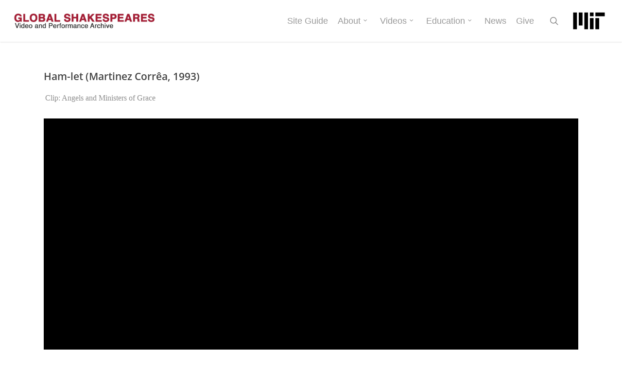

--- FILE ---
content_type: text/css
request_url: https://globalshakespeares.mit.edu/wp-content/themes/salient-child/includes/post-templates/entry-production-video.css?ver=6.8.3
body_size: 1192
content:
body.single-production .clip-header {background:#2E2E2E; border:1px solid #444; box-shadow:0px 2px 10px #000 inset;}
.clip-loader{font-family:'OpenSansSemiBold'; color:#888;}
body.single-production .clip-header h3 {text-align:center; margin:0px; color:#ccc; font-size:13px; font-family:'OpenSansLight'; opacity:.5; margin-bottom:0;}
body.single-production .image-carousel {padding:10px 30px;}
body.single-production a.carousel-prev {left:0; margin-left:0;}
body.single-production a.carousel-next {right:0;}
body.single-production a.carousel-prev.disabled,
body.single-production a.carousel-next.disabled {visibility:hidden;}
body.single-production .image-carousel img {padding:0; border:1px solid #444;}
body.single-production .image-carousel img.selected {
	  box-shadow:0 0 5px red;
}
a.carousel-prev,
a.carousel-next {
	  -webkit-transition:none;
	  -moz-transition:none;
	  -o-transition:none;
	  transition:none;
}
body.single-production a.carousel-prev, a.carousel-next {top:65px;}
.carousel-prev:hover,
.carousel-next:hover {
	  background-color:transparent !important;
}

.tabbed > ul {width:100%; background:#eee;}

body.single-production div.video-wrapper {
//	  max-height: 460px;
	  background-color: #000;
	  text-align: center;
    position: relative;
}

body.single-production div.video {
	  max-width: 600px;
	  margin: 0 auto;
	  position: relative;
}

body.single-production div.aspect-4-3 div.video {
	  padding: 0px;
	  height: auto;
}

body.single-production div.aspect-16-9 div.video {
	  padding: 0px;
	  height: auto;
	  max-width: 600px;
}

body.single-production div.aspect-2-35-1 div.video {
	  max-height: none;
}

body.single-production div.aspect-2-35-1 div.video {
	  max-width: none;
	  padding-bottom: 42.55%;
}

body.single-production div.aspect-2-35-1 div.video {
	  padding-top: 0px;
}

.no-video-block {
	  padding: 10px;
	  line-height: 100px;
	  min-height: 100px;
	  font-size: 24px;
	  width: 100%;
	  font-weight: bold;
	  display: none;
}

#loadClipBtn {
	  background-color: #ba2344;
	  color: white;
}

.extras-block .more-button, .extras-block .less-button {
	  cursor: pointer;
}

.extras-block .less-button {
	  margin-bottom: 10px;
}

.extras-block .more-div {
	  display: none;
	  font-size: 14px;
}

@media only screen and (max-width: 690px) {
	  .no-video-block {
		    line-height: 1;
	  }

	  body.single-production .tabbed {
		    padding: 0px;
	  }

	  body.single-production .meta-right {
		    position: relative;
		    padding: 0px;
	  }

	  body.single-production .production-meta {
		    float: none;
	  }
}


.meta-row {display:block; position:relative; min-height:21px;}
.meta-label {display:block; position:absolute; top:0; left:0; width:60px; font-weight:bold;}
.meta-data {display:block; padding-left:80px;}
.meta-border {border-bottom:1px dashed #ccc; margin:20px 0;}
				
.extras-container {margin-bottom:20px;}
.extras-block {margin-left:10px; padding-left:10px;}
.extras-container h5 {margin-bottom:0; line-height:1em; margin-top:10px; font-size:15px;}

.notes p {padding-top: 27px; padding-bottom: 0px;}

/* FROM: https://github.com/videojs/video.js/issues/4199 */
.vjs-custom-waiting .vjs-loading-spinner
{
    display: block;
}
.video-js.vjs-custom-waiting .vjs-loading-spinner:before,
.video-js.vjs-custom-waiting .vjs-loading-spinner:after
{
    -webkit-animation: vjs-spinner-spin 1.1s cubic-bezier(0.6, 0.2, 0, 0.8) infinite, vjs-spinner-fade 1.1s linear infinite;
    animation: vjs-spinner-spin 1.1s cubic-bezier(0.6, 0.2, 0, 0.8) infinite, vjs-spinner-fade 1.1s linear infinite;
}


.video-js .vjs-big-play-button {
  -webkit-transition: none !important;
  -moz-transition: none !important;
  -o-transition: none !important;
  transition: none !important;
}


--- FILE ---
content_type: text/css
request_url: https://globalshakespeares.mit.edu/wp-content/themes/salient/css/build/elements/element-tabbed-section.css?ver=15.1.1
body_size: 1829
content:
.tabbed>ul,.wpb_content_element .tabbed .wpb_tabs_nav{margin-left:0;margin-bottom:17px}.tabbed>ul li{float:left;position:relative;list-style:none;margin:0}.tabbed>ul:after{content:"";display:block;height:0;clear:both;visibility:hidden}.tabbed>ul li a{display:block;color:#888;position:relative;background-color:rgba(0,0,0,.045);padding:8px 15px;transition:all .3s cubic-bezier(.12,.75,.4,1);border-left:0;border-right:1px solid rgba(0,0,0,.06)}.tabbed>ul li a svg{fill:#888}.tabbed>ul li:hover,body .wpb_content_element .wpb_tabs_nav li,body .wpb_content_element .wpb_tabs_nav li:hover{background-color:transparent}.tabbed .clear{display:block!important;padding-bottom:0}.tabbed>ul li a:hover{background-color:rgba(0,0,0,.035)}.tabbed>ul li:last-child a{border-color:transparent}.tabbed>ul li .active-tab{color:#fff}.tabbed>ul li .active-tab svg{fill:#fff}.light .tabbed>ul li a,.light .tabbed>ul li:last-child a{border-color:rgba(0,0,0,.2)}.light .tabbed>ul li a{background-color:rgba(0,0,0,.15)}.tabbed .wpb_tab{opacity:0}body .tabbed>div{padding:0;margin-bottom:0;background-color:transparent}body .wpb_content_element .wpb_tour_tabs_wrapper .wpb_tab{padding:0;background-color:transparent}.tabbed .wpb_tab{position:absolute;width:100%;left:-9999px;top:0;visibility:hidden}.tabbed>div:first-of-type{position:relative}body .row .tabbed>div:first-of-type{display:block;opacity:1;visibility:visible;position:relative;left:0}.tabbed div.wp-video .mejs-mediaelement{position:absolute}.tabbed div.wp-video .mejs-inner{position:static}.wpb_tabs_nav .cta-button{position:absolute;right:0;top:0}.tabbed[data-alignment=right] .wpb_tabs_nav .cta-button{left:0;right:auto}.wpb_tabs_nav .cta-button a{visibility:visible;margin-bottom:0}.wpb_tabs_nav .cta-button .nectar-button{color:#fff}.wpb_tabs_nav .cta-button a:after{display:none!important}.tabbed .wpb_tab>.tab-icon{display:none}.tabbed[data-alignment=center] .wpb_tabs_nav li,.tabbed[data-alignment=right] .wpb_tabs_nav li{float:none;display:inline-block}.tabbed[data-alignment=center] .wpb_tabs_nav{text-align:center}.tabbed[data-alignment=right] .wpb_tabs_nav{text-align:right}.tabbed[data-style=minimal] .wpb_tabs_nav{border-bottom:1px solid #e1e1e1;line-height:0;margin-bottom:65px;position:relative}.tabbed[data-style=minimal]>ul li:not(.cta-button) .active-tab,.tabbed[data-style=minimal]>ul li:not(.cta-button) a,.tabbed[data-style=minimal_alt]>ul li:not(.cta-button) .active-tab,.tabbed[data-style=minimal_alt]>ul li:not(.cta-button) a{background-color:transparent;border-right:none;position:relative;color:inherit;z-index:10;padding:18px 17px;line-height:32px;margin-bottom:-1px;overflow-y:hidden;transition:all .3s cubic-bezier(.12,.75,.4,1)}.tabbed[data-style=minimal]>ul li:not(.cta-button) .active-tab svg,.tabbed[data-style=minimal]>ul li:not(.cta-button) a svg{fill:currentColor}.tabbed[data-style=minimal]>ul li a:hover{opacity:.7}.tabbed[data-style*=minimal]>ul li a:after{height:4px;width:100%;content:' ';background-color:#000;display:block;position:absolute;bottom:-4px;left:0;z-index:10;transition:transform .3s cubic-bezier(.12,.75,.4,1)}.tabbed[data-style=minimal]>ul li .active-tab{opacity:1}.tabbed[data-style*=minimal]>ul li .active-tab:after{transform:translateY(-3px)}.tabbed[data-style*=vertical] .wpb_tabs_nav{width:20%;float:left}.tabbed[data-style*=vertical]>div{float:left;width:80%;padding-left:40px;right:0}body .tabbed[data-style*=vertical] .wpb_tabs_nav li{white-space:normal}@media only screen and (min-width:1000px) and (max-width:1300px){.tabbed[data-style*=vertical] .wpb_tabs_nav{width:25%}.tabbed[data-style*=vertical]>div{width:65%}}.tabbed[data-style*=vertical] .wpb_tabs_nav li{float:none}.tabbed[data-style*=vertical] .wpb_tabs_nav li a{border-right:none}.tabbed>.wpb_tabs_nav li i{transition:color .3s cubic-bezier(.12,.75,.4,1);margin-right:10px}.tabbed>.wpb_tabs_nav li svg{transition:all .3s cubic-bezier(.12,.75,.4,1);margin-right:10px;vertical-align:middle}.tabbed[data-style=default]>.wpb_tabs_nav li i,.tabbed[data-style=vertical]>.wpb_tabs_nav li i{transition:none}.tabbed[data-style*=minimal] .wpb_tabs_nav li i,.tabbed[data-style*=minimal] .wpb_tabs_nav li svg{display:block;text-align:center;margin:0 0 8px 0;font-size:32px}.tabbed[data-style*=default][data-color-scheme=extra-color-gradient-1] .wpb_tabs_nav li a:before,.tabbed[data-style*=default][data-color-scheme=extra-color-gradient-2] .wpb_tabs_nav li a:before,.tabbed[data-style*=vertical][data-color-scheme=extra-color-gradient-1] .wpb_tabs_nav li a:before,.tabbed[data-style*=vertical][data-color-scheme=extra-color-gradient-2] .wpb_tabs_nav li a:before{background-color:#000;display:block;left:0;width:100%;position:absolute;content:'';height:1px;opacity:.25;visibility:visible}.tabbed[data-style*=default][data-color-scheme=extra-color-gradient-1] .wpb_tabs_nav li .active-tab,.tabbed[data-style*=default][data-color-scheme=extra-color-gradient-2] .wpb_tabs_nav li .active-tab,.tabbed[data-style*=vertical][data-color-scheme=extra-color-gradient-1] .wpb_tabs_nav li .active-tab,.tabbed[data-style*=vertical][data-color-scheme=extra-color-gradient-2] .wpb_tabs_nav li .active-tab{background-color:transparent}.tabbed[data-style*=default][data-color-scheme=extra-color-gradient-1] .wpb_tabs_nav li a:before,.tabbed[data-style*=default][data-color-scheme=extra-color-gradient-2] .wpb_tabs_nav li a:before,.tabbed[data-style*=vertical][data-color-scheme=extra-color-gradient-1] .wpb_tabs_nav li a:before,.tabbed[data-style*=vertical][data-color-scheme=extra-color-gradient-2] .wpb_tabs_nav li a:before{height:100%;top:0;opacity:0;transition:all .3s cubic-bezier(.12,.75,.4,1);z-index:-1}.tabbed[data-style*=default][data-color-scheme=extra-color-gradient-1] ul li .active-tab:before,.tabbed[data-style*=default][data-color-scheme=extra-color-gradient-2] ul li .active-tab:before,.tabbed[data-style*=vertical][data-color-scheme=extra-color-gradient-1] ul li .active-tab:before,.tabbed[data-style*=vertical][data-color-scheme=extra-color-gradient-2] ul li .active-tab:before{opacity:1}.tabbed[data-style*=default][data-color-scheme=extra-color-gradient-1] ul li .active-tab,.tabbed[data-style*=default][data-color-scheme=extra-color-gradient-2] ul li .active-tab{border-color:transparent}.tabbed[data-style*=minimal] .wpb_tabs_nav li svg{margin:0 auto 8px auto}.light .tabbed[data-style*=material] .wpb_tabs_nav>li a:hover svg,.light .tabbed[data-style=minimal_flexible] .wpb_tabs_nav>li a.active-tab svg{fill:#fff}.tabbed .wpb_tabs_nav li .im-icon-wrap.tab-icon{line-height:0}.tabbed[data-icon-size="24"] .wpb_tabs_nav li i{font-size:24px;line-height:24px}.tabbed[data-icon-size="26"] .wpb_tabs_nav li i{font-size:26px;line-height:26px}.tabbed[data-icon-size="28"] .wpb_tabs_nav li i{font-size:28px;line-height:28px}.tabbed[data-icon-size="30"] .wpb_tabs_nav li i{font-size:30px;line-height:30px}.tabbed[data-icon-size="32"] .wpb_tabs_nav li i{font-size:32px;line-height:32px}.tabbed[data-icon-size="34"] .wpb_tabs_nav li i{font-size:34px;line-height:34px}.tabbed[data-icon-size="36"] .wpb_tabs_nav li i{font-size:36px;line-height:36px}.tabbed[data-icon-size="24"] .wpb_tabs_nav li svg{height:24px}.tabbed[data-icon-size="26"] .wpb_tabs_nav li svg{height:26px}.tabbed[data-icon-size="28"] .wpb_tabs_nav li svg{height:28px}.tabbed[data-icon-size="30"] .wpb_tabs_nav li svg{height:30px}.tabbed[data-icon-size="32"] .wpb_tabs_nav li svg{height:32px}.tabbed[data-icon-size="34"] .wpb_tabs_nav li svg{height:34px}.tabbed[data-icon-size="36"] .wpb_tabs_nav li svg{height:36px}.tabbed[data-style=default] .wpb_tabs_nav li .im-icon-wrap.tab-icon{margin-right:10px}.tabbed[data-style=default] .wpb_tabs_nav li .im-icon-wrap.tab-icon,.tabbed[data-style=default] .wpb_tabs_nav li .im-icon-wrap.tab-icon svg,.tabbed[data-style=default] .wpb_tabs_nav li svg{height:18px;width:18px;display:inline-block}.tabbed[data-spacing=side-15px]:not([data-style=vertical]) .wpb_tabs_nav li .active-tab,.tabbed[data-spacing=side-15px]:not([data-style=vertical]) .wpb_tabs_nav li a{padding-left:17px;padding-right:17px}.tabbed[data-spacing=side-20px]:not([data-style=vertical]) .wpb_tabs_nav li .active-tab,.tabbed[data-spacing=side-20px]:not([data-style=vertical]) .wpb_tabs_nav li a{padding-left:20px;padding-right:20px}.tabbed[data-spacing=side-25px]:not([data-style=vertical]) .wpb_tabs_nav li .active-tab,.tabbed[data-spacing=side-25px]:not([data-style=vertical]) .wpb_tabs_nav li a{padding-left:25px;padding-right:25px}.tabbed[data-spacing=side-30px]:not([data-style=vertical]) .wpb_tabs_nav li .active-tab,.tabbed[data-spacing=side-30px]:not([data-style=vertical]) .wpb_tabs_nav li a{padding-left:30px;padding-right:30px}.tabbed[data-spacing=side-35px]:not([data-style=vertical]) .wpb_tabs_nav li .active-tab,.tabbed[data-spacing=side-35px]:not([data-style=vertical]) .wpb_tabs_nav li a{padding-left:35px;padding-right:35px}.tabbed[data-spacing=side-40px]:not([data-style=vertical]) .wpb_tabs_nav li .active-tab,.tabbed[data-spacing=side-40px]:not([data-style=vertical]) .wpb_tabs_nav li a{padding-left:40px;padding-right:40px}.tabbed[data-spacing=side-45px]:not([data-style=vertical]) .wpb_tabs_nav li .active-tab,.tabbed[data-spacing=side-45px]:not([data-style=vertical]) .wpb_tabs_nav li a{padding-left:45px;padding-right:45px}@media only screen and (max-width :690px){.tabbed[data-style*=minimal]>ul li:not(.cta-button) .active-tab,.tabbed[data-style*=minimal]>ul li:not(.cta-button) a{padding:20px 15px 5px 15px}.tabbed[data-style=minimal_alt]>ul li:not(.cta-button){margin:0 10px!important}.tabbed[data-style=minimal] .wpb_tabs_nav{border-bottom:none}.tabbed>ul li{float:none;display:inline-block;border-right:0}.tabbed>ul{float:none}.tabbed>ul li a{border-right:0!important}.tabbed[data-style*=vertical] .wpb_tabs_nav{width:100%}.tabbed[data-style*=vertical] .wpb_tabs_nav li{display:inline-block;margin:5px}}@media only screen and (min-width :1px) and (max-width :999px){body .tabbed[data-style=minimal_flexible] .wpb_tabs_nav{flex-wrap:wrap}.tabbed[data-alignment=right] .wpb_tabs_nav .cta-button{top:0;transform:translateY(-100%);left:auto;right:0}.tabbed[data-alignment=center] .wpb_tabs_nav .cta-button{top:0;transform:translateY(-100%) translateX(-50%);left:50%;right:auto}.tabbed[data-style*=vertical] .wpb_tabs_nav{width:100%;text-align:center;margin-bottom:35px!important}.tabbed[data-style*=vertical] .wpb_tabs_nav li{display:inline-block;font-size:12px;margin:5px}.tabbed[data-style*=vertical]>div{width:100%;padding-left:0}}

--- FILE ---
content_type: application/javascript
request_url: https://globalshakespeares.mit.edu/wp-content/themes/salient-child/js/single-production.js?ver=1.1
body_size: 6457
content:
jQuery(document).ready(function() {

  ////////////////////////////////////////////////////////////////
  //
  // Helper functions
  //
  // 
  ////////////////////////////////////////////////////////////////


  // time/string conversion
  // 
  // https://stackoverflow.com/questions/6312993/javascript-seconds-to-time-string-with-format-hhmmss
  //

  String.prototype.toHHMMSS = function () {
    var sec_num = parseInt(this, 10); // don't forget the second param
    var hours   = Math.floor(sec_num / 3600);
    var minutes = Math.floor((sec_num - (hours * 3600)) / 60);
    var seconds = sec_num - (hours * 3600) - (minutes * 60);
    
    if (hours   < 10) {hours   = "0"+hours;}
    if (minutes < 10) {minutes = "0"+minutes;}
    if (seconds < 10) {seconds = "0"+seconds;}
    return hours+':'+minutes+':'+seconds;
  };

  String.prototype.hmsToS = function () {
    var time = this;
    var value = time.split(":");
    var hours = 0;
    var minutes = 0;
    var seconds = 0;
    var time = null;
    
    if (value.length == 3) {
      hours = parseInt(value[0]);
      minutes = parseInt(value[1]);
      seconds = parseInt(value[2]);
    } else if (value.length == 2) {
      minutes = parseInt(value[0]);
      seconds = parseInt(value[1]);
    } else if (value.length == 1) {
      seconds = parseInt(value[0]);
    }
    
    if (!isNaN(hours) && !isNaN(minutes) && !isNaN(seconds)) {
      time = (hours * 3600) + (minutes * 60) + seconds;
    }
    return(time);
  };


  // Escape HTML for display
  //
  // https://stackoverflow.com/a/12034334

  String.prototype.escapeHTML = function () {
    var entityMap = {
      '&': '&amp;',
      '<': '&lt;',
      '>': '&gt;',
      '"': '&quot;',
      "'": '&#39;',
      '/': '&#x2F;',
      '`': '&#x60;',
      '=': '&#x3D;'
    };
    return this.replace(/[&<>"'`=\/]/g, function (s) {
      return entityMap[s];
    });
  };

  ////////////////////////////////////////////////////////////////
  //
  // Setup
  // 
  ////////////////////////////////////////////////////////////////

  var $video = jQuery('#video');
  var videojsPlayer = null;            // will point to the videojs player instance

  // default-slug was set up in the PHP code to contain the slug of the production's video
  // as opposed to any of the extras. This will also be the leftmost item in the carousel
  var selectedVideo = PageVars["default-slug"];

  // Used to determine if the video has been activated,
  // Can be used to prevent triggering a video reload.
  var lastFragment = null;  
  var durationCallback = null;


  ////////////////////////////////////////////////////////////////
  //
  // jQuery setup
  // 
  ////////////////////////////////////////////////////////////////

  if (!jQuery('.image-carousel .images').children().length) {
    jQuery('.image-carousel').remove();

    // If there is no video area, remove it and show no video block.
    if (!jQuery("div.video > *:visible").length) {
      jQuery(".no-video-block").show();
    }
  }

  // Initial carousel
  jQuery('.image-carousel .images').carouFredSel({
    width: '100%',
    height: 'auto',
    circular: false,
    infinite: false,
    auto: false,
    prev: {
      button: '.image-carousel .carousel-prev',
      key: 'left'
    },
    next: {
      button: '.image-carousel .carousel-next',
      key: 'right'
    },
    pagination: '.image-carousel .carousel-pagination'
  });

  // If a carousel image is clicked, switch videos.
  jQuery('.image-carousel img[data-slug], .list .item[data-slug]').on('click', function(e) {
    var slug = jQuery(this).data('slug');
    updateUrlParams({
      comments: null,
      anchor: null,
      end: null,
      start: null,
      video: slug
    });
  });

  // Helper function for moving to an anchor
  function moveToAnchor(anchor) {
    // Need to do a double timeout to ensure the tab is clicked.
    var $anchor = jQuery("a[name='" + anchor + "']");
    if ($anchor.length > 0) {
      setTimeout(function() {
        jQuery(window).scrollTop($anchor.offset().top - 85);
        setTimeout(function() {
          updateUrlParams({
            anchor: anchor
          });
          jQuery(window).scrollTop($anchor.offset().top - 85);
        }, 250);
      }, 100);
    }
  }

  // If a user clicks a link, see if it is an anchor link or needs to 
  // switch tabs.
  jQuery('div.tabbed div a').on('click', function(e) {
    var href = jQuery(this).attr("href");

    if (href && href[0] == "#") {
      e.preventDefault();
      href = href.replace(/#/, '');

      var param = jQuery.deparam(href);
      if (typeof param["tab"] != "undefined") {
        jQuery('a[href="#' + param["tab"] + '"]').trigger("click");
      }

      var anchor = href;
      if (typeof param["anchor"] != "undefined") {
        var anchor = param["anchor"];
      }

      moveToAnchor(anchor);
    }
  });

  // Update tab selection to remove anchor link if not available.
  jQuery('.tabbed ul li a').on('click', function(e) {
    var fragment = jQuery.deparam(jQuery.param.fragment());
    var tab = jQuery(this).attr("href").replace(/^#/, "");
    // console.log("tab " + tab + " fragment " + JSON.stringify(fragment));

    // if (tab == "tab-video-description-tab") {
    //   updateUrlParams({
    //     start: null,
    //     end: null,
    //     loadClip: null
    //   });
    // }
    if (typeof fragment["anchor"] != "undefined" &&
        !jQuery(".tabbed #" + tab + " a[name='" + fragment["anchor"] + "']").length) {
      updateUrlParams({
        anchor: null,
      });
    }
  });

  // Autohighlight text when the user clicks.
  jQuery("#shareLink").on("click", function(e) {
    e.preventDefault();
    jQuery(this).select();
  });

  // Listen for if the start time box was checked or
  // the end point checkbox was checked.
  jQuery("#startTimeChk, #endTimeChk").on('click', function(e) {
    if (jQuery(this).hasClass("active")) {
      jQuery(this).removeClass("active");
    } else {
      jQuery(this).addClass("active");

      // Stop video if endTimeChk
      if (jQuery(this).attr("id") == "endTimeChk") {
        pauseVideo();
      }
    }

    updateShareUrl();
  });

  // If start and end time are changed.
  jQuery('#startTime, #endTime').on('change', function(e) {
    updateShareUrl();
  });

  // Set active flag for checkbox.
  jQuery('#startTime').on('keydown', function(e) {
    jQuery("#startTimeChk").addClass("active");
  });

  // Set active flag for checkbox.
  jQuery('#endTime').on('keydown', function(e) {
    jQuery("#endTimeChk").addClass("active");
  });

  // If someone clicks the load clip button, change the URL.
  jQuery('#loadClipBtn').on("click", function(e) {
    // console.log("Old hash " + JSON.stringify(window.location.hash));
    window.location.hash = jQuery("#shareLink").val().replace(/^(.*)[\?#]/, "") + "&loadClip=true";
    lastFragment = null;
    jQuery(window).trigger('hashchange');
  });

  // If the hash changes and there is a video slug,
  // try to change the video.
  jQuery(window).on('hashchange', function(e) {
    var fragment = jQuery.deparam(jQuery.param.fragment());
    var querystring = jQuery.deparam(jQuery.param.querystring());

    jQuery('#loginhint').attr('href', '/wp-login.php?redirect_to=' +
                             encodeURIComponent(window.location.pathname + window.location.hash + '&tab=tab-create-clip-tab'));

    // console.log("Fragment    " + JSON.stringify(fragment));
    // console.log("Querystring " + JSON.stringify(querystring));
    // If the last fragment is the same as the current fragment,
    // don't change.
    if (lastFragment != null && 
        lastFragment['video'] == fragment['video'] &&
        lastFragment['start'] == fragment['start'] && 
        lastFragment['end'] == fragment['end'])
    {
      return;
    }

    // If the new fragment doesn't contain a video, do nothing.
    if (lastFragment != null && typeof fragment['video'] == "undefined") {
      return;
    }

    if(typeof fragment['video'] != "undefined") {
      playVideo(fragment.video, false);
      lastFragment = fragment;
    } else if (typeof querystring['video'] != "undefined") {
      playVideo(querystring.video, true);
      lastFragment = querystring;
    } else if (typeof fragment['start'] != "undefined" || typeof fragment['end'] != "undefined") {
      playVideo(selectedVideo, false);
      lastFragment = fragment;
    }
  });

  // Change selected tab if one is selected.
  var fragment = jQuery.deparam(jQuery.param.fragment());
  var querystring = jQuery.deparam(jQuery.param.querystring());
  if (typeof fragment['tab'] != "undefined") {
    jQuery('.tabbed ul li a[href="#' + fragment['tab'] + '"]').click();
  }

  if (typeof fragment['anchor'] != "undefined") {
    moveToAnchor(fragment['anchor']);
  }

  // Set the embed/share codes.
  updateShareUrl();

  // Set up the Log in link to refer back to this video and this tab
  var temphash = '';
  if(window.location.href.indexOf('#') < 0) {
    temphash = '#';
  };
  jQuery('#loginhint').attr('href', '/wp-login.php?redirect_to=' +
                            encodeURIComponent(window.location.pathname
                                               + window.location.hash
                                               + temphash + '&tab=tab-create-clip-tab'));
  // If the URL has the reference from the login link, remove it to clean up the URL bar.
  if(window.location.hash === '#&tab=tab-create-clip-tab') {
    window.location.hash = '';
  };


  // If there is no video, choose the first video.
  // console.log("Fragment    " + JSON.stringify(fragment));
  // console.log("Querystring " + JSON.stringify(querystring));
  // console.log("Old hash " + JSON.stringify(window.location.hash));
  if (typeof fragment['video'] == "undefined" && typeof querystring['video'] == "undefined") {
    if (jQuery(".image-carousel img").length > 0) {
      jQuery('.image-carousel img[data-slug]:first, .list .item[data-slug]:first').click();
    } else if (PageVars.posts[selectedVideo].file) {
      playVideo(selectedVideo, false);
    }
  } else {
    // Trigger an initial hashchange if one is set.
    jQuery(window).trigger('hashchange');
  }

  ////////////////////////////////////////////////////////////////
  //
  // play/pause
  //
  //
  ////////////////////////////////////////////////////////////////

  /**
   * Given a video slug, changes video.
   *
   * slug is video to play
   * querystring is whether or not querystring fragment was used
   */
  function playVideo(slug, querystring) {
    // console.log("playVideo(slug: " + slug + " querystring: " + querystring + ")");
    if (typeof PageVars.posts[slug] == "undefined") {
      console.log("No post found for this slug.")
      return;
    }

    var tab = null;
    var createTabActive = function() {
      var currentTab = jQuery('.tabbed ul li a.active-tab').attr('href').replace(/^#/,"");
      // console.log("createTabActive " + currentTab + " " + JSON.stringify((currentTab == "tab-create-clip-tab")));
      return (currentTab == "tab-create-clip-tab");
    };
    var loadClip = false;

    // Video exists, set selectedVideo.
    selectedVideo = slug;

    jQuery(".no-video-block").remove();
    var post = PageVars.posts[slug];
    // Pull the fragment from the ?... part if that's where the calling function
    // found the video slug, otherwise get it from the #.... part
    var fragment = jQuery.deparam(querystring ? jQuery.param.querystring() : jQuery.param.fragment());

    var start = fragment["start"] ? fragment["start"] : post["start"];
    var end = fragment["end"] ? fragment["end"] : post["end"];

    if(start || end) {
      loadClip = true;
    };

    // console.log("lastFragment: " + JSON.stringify(lastFragment) +
    //             "\nfragment: " + JSON.stringify(fragment) +
    //             "\n start: " + start +
    //             " end: " + end +
    //             " loadClip: " + loadClip +
    //             " tab: " + tab);

    //  console.log("PageVars: \n" + JSON.stringify(PageVars, null, 2));

    // This seems like legacy code that should get deleted
    // if (!start && !isNaN(post.meta.hamlet_start)) {
    //   start = parseInt(post.meta.hamlet_start);
    // }
    //
    // if (!end && !isNaN(post.meta.hamlet_end)) {
    //   end = parseInt(post.meta.hamlet_end);
    // }

    // Change size.
    $video.parent(".video-wrapper").attr("class", "video-wrapper aspect-" + post.aspect_ratio.replace(/[\.:]/g, '-'));
    var embedWidth = $video.parent(".video-wrapper").width();
    var embedHeight = $video.parent(".video-wrapper").css('max-height').replace(/px/, '');
    
    if(post.file.match(/\.m3u8$/i)) {
      var pauseAfterSeek = false; //set to true to pause at the start time, false to auto-play at the start time
      
      // Activate the Create a Clip tab
      if(start || end) {        // or if saved start or end...
        if(start) {
          jQuery("#startTimeChk").addClass("active");
          jQuery("#startTime").val(("" + start).toHHMMSS());
        };
        if(end) {
          jQuery("#endTimeChk").addClass("active");
          jQuery("#endTime").val(("" + end).toHHMMSS());
        };
        jQuery('a[href=#tab-create-clip-tab]').trigger('click');
        updateShareUrl();
      };
      
      
      if(videojsPlayer !== null) {
        videojsPlayer.dispose();
      };

			$video.html('<video class="video-js"></video>');

      videojsPlayer = videojs(document.querySelector('.video-js'), {
        controls: true,
        autoplay: false,
        height: 480,
        width: 880,
        preload: 'auto',
        fluid: true,
      });
// see  https://coolestguidesontheplanet.com/videodrome/videojs/

      videojsPlayer.on("error", function(error) {
        console.log("Video setup error " + JSON.stringify(error));
      });

      function debugEvents() {
        var now = Date.now();
        var evlog = function(e){console.log("" + (Date.now() - now)/1000.0 + "\t" + JSON.stringify(e.type));};
        videojsPlayer.on("canplay", evlog);
        videojsPlayer.on("canplaythrough", evlog);
        videojsPlayer.on("durationchange", evlog);
        videojsPlayer.on("emptied", evlog);
        videojsPlayer.on("ended", evlog);
        videojsPlayer.on("interruptbegin", evlog);
        videojsPlayer.on("interruptend", evlog);
        videojsPlayer.on("loadeddata", evlog);
        videojsPlayer.on("loadedmetadata", evlog);
        videojsPlayer.on("loadstart", evlog);
        videojsPlayer.on("pause", evlog);
        videojsPlayer.on("play", evlog);
        videojsPlayer.on("playing", evlog);
        videojsPlayer.on("progress", evlog);
        videojsPlayer.on("ratechange", evlog);
        videojsPlayer.on("seeked", evlog);
        videojsPlayer.on("seeking", evlog);
        videojsPlayer.on("stalled", evlog);
        videojsPlayer.on("suspend", evlog);
        videojsPlayer.on("timeupdate", evlog);
        videojsPlayer.on("volumechange", evlog);
        videojsPlayer.on("waiting", evlog);
      };
      // debugEvents();            // only uncomment to debug.

      // console.log(JSON.stringify(post.poster));

      // Temporary - replace http with https for mit.edu videos and posters
      post.file = post.file.replace(/http:(.*).mit.edu(.*)/, 'https:$1.mit.edu$2');
      post.poster = post.poster.replace(/http:(.*).mit.edu(.*)/, 'https:$1.mit.edu$2');
      // console.log(JSON.stringify(post.file));

      videojsPlayer.src({src: post.file, type: 'application/x-mpegURL'});

      // This moves the play button to the center, so it's more like YouTube.
      jQuery('.vjs-big-play-button').css({
        'left': videojsPlayer.currentWidth()/2 - videojsPlayer.bigPlayButton.currentWidth()/2,
        'top': videojsPlayer.currentHeight()/2 - videojsPlayer.bigPlayButton.currentHeight()/2
      });

      if(!createTabActive() || !start || start < 1) {
        if(post.poster && post.poster.length > 0) {
          videojsPlayer.poster(post.poster);
        }
      };

      videojsPlayer.ready(function(obj) {
        jQuery('video').css('visibility', 'visible');
        jQuery('.vjs-current-time').show();

        // FROM: https://github.com/videojs/video.js/issues/4199
        // videojsPlayer.addClass('vjs-custom-waiting');
        // videojsPlayer.on("playing", function() {
        //   this.removeClass('vjs-custom-waiting');
        // });

        // Set an onTime function to update start and end times.
        videojsPlayer.on("timeupdate", updateShareTimes);

        if (end) {
          // Let the viewer pause playback at any time.
          // However, also pause when hitting the end time.
          // If the viewer then hits 'play' again, don't
          // keep pausing, let it run.

          var passedEnd = false;

          videojsPlayer.on("timeupdate", function(obj) {
            if (createTabActive() && endActive() && !passedEnd && videojsPlayer.currentTime() >= end) {
              passedEnd = true;
              videojsPlayer.pause();
            };
          });
        };
        
        if (start) {
          var seekFunction = function(){
            if(createTabActive()) {
              videojsPlayer.currentTime(start); // seek to start
            };
            videojsPlayer.off("canplay", seekFunction);
          };
          videojsPlayer.on("canplay", seekFunction);

          videojsPlayer.on("seeked", function(){
            videojsPlayer.pause();
            videojsPlayer.poster(''); // after it's seeked, turn off the poster
            if(!pauseAfterSeek) {
              videojsPlayer.play();
            };
          }); 
        };
        
        jQuery(".list").height(jQuery(".video-container").height() - jQuery(".notes").height());
      });
    } else if(post.file.match(/youtube/i)) {
      var embedString = post.file.replace(/watch\?v=/, 'embed/');
      embedString = embedString.replace(/\?rel=0/, '') + '?rel=0';
      // console.log("file: " + post.file + "  embedString: " + embedString + "\n");
      $video.html('<iframe ' + 
                    'width="' + '100%' + '" height="' + '480' + '"' +
                    'src="' + embedString + '" frameborder="0" allowfullscreen></iframe>');
      jQuery('#post-area iframe').css('opacity', 1);
    } else if(post.file.match(/vimeo/i)) {

      // !!!!!!!!!!!
      // 
      // EXPERIMENTAL - NOT TESTED ON VIMEO YET
      // 
      // !!!!!!!!!!!
      var vimeoID = post.file.replace(/^.*vimeo.com/, '');
      embedString = "https://player.vimeo.com/video" + vimeoID;
      // console.log("file: " + post.file + "  embedString: " + embedString + "\n");
      $video.html('<iframe ' +
                    'width="' + embedWidth + '" height="' + embedHeight + '"' +
                    'src="' + embedString + '" frameborder="0" webkitallowfullscreen mozallowfullscreen allowfullscreen></iframe>');
    } else {
      $video.html('<p class="file-error">We are unable to show videos of this type. Video URL/name: ' + post.file.escapeHTML() + '<\p>');
    }
    
    highlightSelected(slug);
    updatePage(slug, loadClip);

    jQuery(".list").height(jQuery(".video-container").height());
  }

  /**
   * Pauses video.
   */
  function pauseVideo() {
    videojsPlayer.pause();
  }

  ////////////////////////////////////////////////////////////////
  //
  // Local helper functions
  // 
  ////////////////////////////////////////////////////////////////

  // Function for highlighting the proper image in the carousel.
  function highlightSelected(slug) {
    var selector = '.image-carousel img[data-slug=' + slug + ']';

    // For production pages.
    jQuery('.image-carousel img[data-slug]').removeClass("selected");
    jQuery(selector).addClass("selected");
    jQuery('.image-carousel .images').trigger("slideTo", jQuery(selector).parent("div"));

    // For exercise pages.
    jQuery('.list div[data-slug]').removeClass("selected");
    jQuery('.list div[data-slug=' + slug + ']').addClass("selected");
  }

  // Updates the data in the metadata box.
  function updatePage(slug, loadedClip) {
    if (typeof PageVars.posts[slug] == "undefined") {
      return;
    }

    var isProduction = slug == PageVars["default-slug"];
    var notes = PageVars.posts[slug].notes;

    if (isProduction) {
      jQuery(".clip-meta").hide();
    } else if (notes) {
      jQuery(".clip-meta").show();
      jQuery(".clip-meta .notes").html(notes);
    }

    // Update clip loader for production page.
    jQuery(".clip-loader").html(
      isProduction ? 
        "Full Video" :
        "Clip: " + PageVars.posts[slug].title
    );

    var director_year = "(" + PageVars.posts[slug].director_year + ")";

    // Update title on exercise page.
    jQuery(".video-container h5.title").html(
      PageVars.posts[slug].title + 
        PageVars.posts[slug].director_year.replace("()", "")
    );

    // Update share tab.
    if (!loadedClip) {
      jQuery("#startTimeChk, #endTimeChk").removeClass("active");
      jQuery("#startTime").val("");
      jQuery("#endTime").val("");
      updateShareUrl();
    }

    // If it's not an m3u8 file, hide the tab
    if(!PageVars.posts[slug].file.match(/\.m3u8$/i)) {
      jQuery('li a[href*="create-clip-tab"]').hide();
      if(jQuery('li a[href*="create-clip-tab"]').hasClass('active-tab')) {
        jQuery('li a[href*="video-description-tab"]').click();
      }
    } else {
      jQuery('li a[href*="create-clip-tab"]').show();
    }

  }

  function startActive() {
      return(jQuery("#startTimeChk").hasClass("active"));
  };

  function endActive() {
      return(jQuery("#endTimeChk").hasClass("active"));
  }

  // Used when the time callback is used.
  function updateShareTimes(obj) {
    var currentTime = videojsPlayer.currentTime();

    // Update start and end time.
    var time = ("" + currentTime).toHHMMSS();

    // console.log("updateShareTimes currentTime:" + currentTime + " time:" + time);

    // var startActive = jQuery("#startTimeChk").hasClass("active");
    // var endActive = jQuery("#endTimeChk").hasClass("active");
    var endTime = jQuery("#endTime").val().hmsToS();

    if (!startActive()) {
      // If end time is active and already past the time,
      // keep start time to = end time
      if (endActive && currentTime > endTime) {
        jQuery("#startTime").val(("" + endTime).toHHMMSS());
      } else {
        jQuery("#startTime").val(time);
      }
    }

    if (!endActive()) {
      jQuery("#endTime").val(time);
    }
  }

  // Updates the share URL.
  function updateShareUrl() {
    // strip off trailing #.... or ?.... 
    var href = window.location.href.replace(/(#|\?).*/, "");

    // Start building new #...
    var hash = "#video=" + selectedVideo;
    var clip = "";

    delete PageVars.posts[selectedVideo]["start"];
    delete PageVars.posts[selectedVideo]["end"];

    if (startActive()) {
      var start = jQuery("#startTime").val().hmsToS();
      clip += "&start=" + start;
      PageVars.posts[selectedVideo]["start"] = start;
    };

    if (endActive()) {
      var end = jQuery("#endTime").val().hmsToS();
      clip += "&end=" + end;
      PageVars.posts[selectedVideo]["end"] = end;
    };

    jQuery('#shareLink').val(href + hash + clip);
    jQuery('#embedCode').val(PageVars.posts[selectedVideo].embed);
  }

  // Updates URL parameters. 
  function updateUrlParams(params) {
    var fragment = jQuery.deparam(jQuery.param.fragment());
    // console.log("Fragment    " + JSON.stringify(fragment));
    // console.log("Querystring " + JSON.stringify(querystring));
    // console.log("Old hash " + JSON.stringify(window.location.hash));
    if (typeof fragment["loadClip"] != "undefined") {
      delete fragment["loadClip"];
    }

    if("comments" in fragment) {
      jQuery('html, body').animate({scrollTop: (jQuery('#comments').first().offset().top)}, 500);
    }
    for(var key in params) {
      if (!params[key]) {
        delete fragment[key];
      } else {
        fragment[key] = params[key];
      }
    }
    window.location.hash = jQuery.param(fragment);
  }


});

